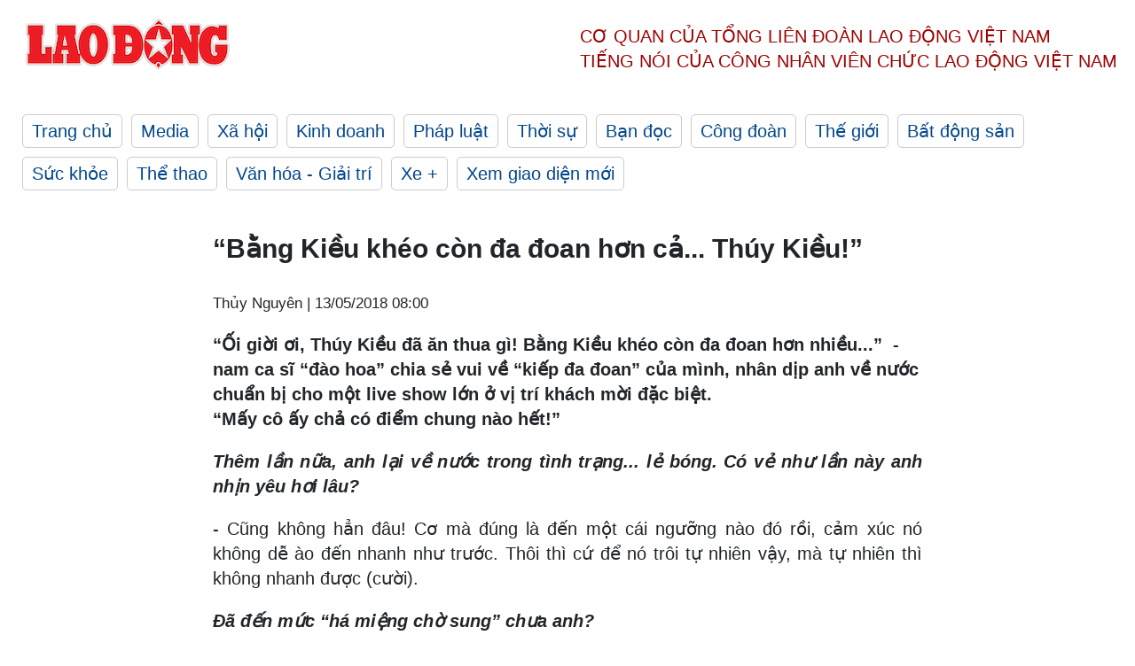

--- FILE ---
content_type: text/html; charset=utf-8,gbk
request_url: https://laodong.vn/lao-dong-cuoi-tuan/bang-kieu-kheo-con-da-doan-hon-ca-thuy-kieu-606544.ldo
body_size: 87
content:
<html><body><script>document.cookie="D1N=debd2295946c62c5bd1ae3a4cc16a466"+"; expires=Fri, 31 Dec 2099 23:59:59 GMT; path=/";window.location.reload(true);</script></body></html>

--- FILE ---
content_type: text/html; charset=utf-8
request_url: https://laodong.vn/lao-dong-cuoi-tuan/bang-kieu-kheo-con-da-doan-hon-ca-thuy-kieu-606544.ldo
body_size: 9542
content:
<!DOCTYPE html><html lang="vi"><head><meta charset="utf-8"><meta http-equiv="X-UA-Compatible" content="IE=edge"><meta charset="utf-8"><meta http-equiv="Cache-control" content="public"><title>“Bằng Kiều khéo còn đa đoan hơn cả... Thúy Kiều!”</title><meta name="description" content="“Ối giời ơi, Thúy Kiều đã ăn thua gì! Bằng Kiều khéo còn đa đoan hơn nhiều...”  - nam ca sĩ “đào hoa” chia sẻ vui về “kiếp đa đoan” của mình, nhân dịp anh về nước chuẩn bị cho một live show lớn ở vị trí khách mời đặc biệt."><meta name="keywords" content="Bằng Kiều,Thúy Kiều,Tùng Dương,bộ tứ sông Hồng,ca sĩ"><meta name="viewport" content="width=device-width, initial-scale=1.0"><meta name="robots" content="noarchive,noodp,index,follow"><meta name="googlebot" content="noarchive,index,follow"><meta property="fb:app_id" content="103473449992006"><meta property="fb:pages" content="152570468273884"><meta property="article:author" content="https://www.facebook.com/laodongonline"><meta property="article:publisher" content="https://www.facebook.com/laodongonline"><meta name="google-site-verification" content="ZR1lajGP1QKoTcMuDtZqa486Jl1XQa6s3QCPbNV4OT8"><link rel="dns-prefetch" href="//media.laodong.vn"><link rel="dns-prefetch" href="//media3.laodong.vn"><link rel="dns-prefetch" href="//media-cdn.laodong.vn"><link rel="dns-prefetch" href="https://media-cdn-v2.laodong.vn/laodong/2.0.0.29"><link rel="apple-touch-icon" sizes="57x57" href="https://media-cdn-v2.laodong.vn/laodong/2.0.0.29/icons/apple-icon-57x57.png"><link rel="apple-touch-icon" sizes="60x60" href="https://media-cdn-v2.laodong.vn/laodong/2.0.0.29/icons/apple-icon-60x60.png"><link rel="apple-touch-icon" sizes="72x72" href="https://media-cdn-v2.laodong.vn/laodong/2.0.0.29/icons/apple-icon-72x72.png"><link rel="apple-touch-icon" sizes="76x76" href="https://media-cdn-v2.laodong.vn/laodong/2.0.0.29/icons/apple-icon-76x76.png"><link rel="apple-touch-icon" sizes="114x114" href="https://media-cdn-v2.laodong.vn/laodong/2.0.0.29/icons/apple-icon-114x114.png"><link rel="apple-touch-icon" sizes="120x120" href="https://media-cdn-v2.laodong.vn/laodong/2.0.0.29/icons/apple-icon-120x120.png"><link rel="apple-touch-icon" sizes="144x144" href="https://media-cdn-v2.laodong.vn/laodong/2.0.0.29/icons/apple-icon-144x144.png"><link rel="apple-touch-icon" sizes="152x152" href="https://media-cdn-v2.laodong.vn/laodong/2.0.0.29/icons/apple-icon-152x152.png"><link rel="apple-touch-icon" sizes="180x180" href="https://media-cdn-v2.laodong.vn/laodong/2.0.0.29/icons/apple-icon-180x180.png"><link rel="icon" type="image/png" sizes="192x192" href="https://media-cdn-v2.laodong.vn/laodong/2.0.0.29/icons/android-icon-192x192.png"><link rel="icon" type="image/png" sizes="32x32" href="https://media-cdn-v2.laodong.vn/laodong/2.0.0.29/icons/favicon-32x32.png"><link rel="icon" type="image/png" sizes="96x96" href="https://media-cdn-v2.laodong.vn/laodong/2.0.0.29/icons/favicon-96x96.png"><link rel="icon" type="image/png" sizes="16x16" href="https://media-cdn-v2.laodong.vn/laodong/2.0.0.29/icons/favicon-16x16.png"><link rel="shortcut icon" href="/favicon.ico" type="image/x-icon"><meta name="msapplication-TileColor" content="#ffffff"><meta name="msapplication-TileImage" content="/ms-icon-144x144.png"><meta name="theme-color" content="#ffffff"><meta property="og:url" content="https://laodong.vn/lao-dong-cuoi-tuan/bang-kieu-kheo-con-da-doan-hon-ca-thuy-kieu-606544.ldo"><meta property="og:type" content="article"><meta property="og:title" content="“Bằng Kiều khéo còn đa đoan hơn cả... Thúy Kiều!”"><meta property="og:description" content="“Ối giời ơi, Thúy Kiều đã ăn thua gì! Bằng Kiều khéo còn đa đoan hơn nhiều...”  - nam ca sĩ “đào hoa” chia sẻ vui về “kiếp đa đoan” của mình, nhân dịp anh về nước chuẩn bị cho một live show lớn ở vị trí khách mời đặc biệt."><meta property="og:image" content="https://media-cdn-v2.laodong.vn/storage/newsportal/2018/5/11/606544/10-BK-1.jpg?w=800&amp;h=420&amp;crop=auto&amp;scale=both"><meta property="og:image:width" content="800"><meta property="og:image:height" content="433"><link rel="canonical" href="https://laodong.vn/lao-dong-cuoi-tuan/bang-kieu-kheo-con-da-doan-hon-ca-thuy-kieu-606544.ldo"><link rel="amphtml" href="https://amp.laodong.vn/lao-dong-cuoi-tuan/bang-kieu-kheo-con-da-doan-hon-ca-thuy-kieu-606544.ldo"><script type="application/ld+json">[{"@context":"https://schema.org","@type":"BreadcrumbList","itemListElement":[{"@type":"ListItem","position":1,"item":{"@id":"https://laodong.vn/lao-dong-cuoi-tuan","name":"Lao Động cuối tuần"}},{"@type":"ListItem","position":2,"item":{"@id":"https://laodong.vn/lao-dong-cuoi-tuan/bang-kieu-kheo-con-da-doan-hon-ca-thuy-kieu-606544.ldo","name":"“Bằng Kiều khéo còn đa đoan hơn cả... Thúy Kiều!”"}}]},{"@context":"https://schema.org","@type":"NewsArticle","headline":"“Bằng Kiều khéo còn đa đoan hơn cả... Thúy Kiều!”","description":"“Ối giời ơi, Thúy Kiều đã ăn thua gì! Bằng Kiều khéo còn đa đoan hơn nhiều...”  - nam ca sĩ “đào hoa” chia sẻ vui về “kiếp đa đoan”...","mainEntityOfPage":{"@context":"https://schema.org","@type":"WebPage","@id":"https://laodong.vn/lao-dong-cuoi-tuan/bang-kieu-kheo-con-da-doan-hon-ca-thuy-kieu-606544.ldo"},"url":"https://laodong.vn/lao-dong-cuoi-tuan/bang-kieu-kheo-con-da-doan-hon-ca-thuy-kieu-606544.ldo","publisher":{"@type":"Organization","name":"Báo Lao Động","logo":{"@context":"https://schema.org","@type":"ImageObject","url":"https://laodong.vn/img/ldo_red.png"}},"image":[{"@context":"https://schema.org","@type":"ImageObject","caption":"“Bằng Kiều khéo còn đa đoan hơn cả... Thúy Kiều!”","url":"https://media-cdn-v2.laodong.vn/storage/newsportal/2018/5/11/606544/10-BK-1.jpg"}],"datePublished":"2018-05-13T08:00:00+07:00","dateModified":"2018-05-13T08:00:00+07:00","author":[{"@type":"Person","name":"Thủy Nguyên","url":"https://laodong.vn"}]},{"@context":"https://schema.org","@type":"Organization","name":"Báo Lao Động","url":"https://laodong.vn","logo":"https://media-cdn-v2.laodong.vn/laodong-logo.png"}]</script><meta property="article:published_time" content="2018-05-13T08:00:00+07:00"><meta property="article:section" content="Lao Động cuối tuần"><meta property="dable:item_id" content="606544"><meta property="dable:title" content="“Bằng Kiều khéo còn đa đoan hơn cả... Thúy Kiều!”"><meta property="dable:image" content="https://media-cdn-v2.laodong.vn/storage/newsportal/2018/5/11/606544/10-BK-1.jpg?w=800&amp;h=420&amp;crop=auto&amp;scale=both"><meta property="dable:author" content="Thủy Nguyên"><link href="/themes/crawler/all.min.css?v=IPYWGvSgaxg0cbs4-1RKsTX-FuncZx8ElzzCmSadi8c" rel="stylesheet"><body><div class="header"><div class="wrapper"><div class="header-top clearfix"><a class="logo" href="/"> <img src="https://media-cdn-v2.laodong.vn/laodong/2.0.0.29/images/logo/ldo_red.png" alt="BÁO LAO ĐỘNG" class="main-logo" width="250" height="62"> </a><div class="header-content"><span>Cơ quan của Tổng Liên Đoàn</span> <span>Lao Động Việt Nam</span><br> <span>Tiếng nói của Công nhân</span> <span>Viên chức lao động</span> <span>Việt Nam</span></div></div><ul class="main-menu"><li class="item"><a href="/">Trang chủ</a><li class="item"><h3><a href="/media">Media</a></h3><li class="item"><h3><a href="/xa-hoi">Xã hội</a></h3><li class="item"><h3><a href="/kinh-doanh">Kinh doanh</a></h3><li class="item"><h3><a href="/phap-luat">Pháp luật</a></h3><li class="item"><h3><a href="/thoi-su">Thời sự</a></h3><li class="item"><h3><a href="/ban-doc">Bạn đọc</a></h3><li class="item"><h3><a href="/cong-doan">Công đoàn</a></h3><li class="item"><h3><a href="/the-gioi">Thế giới</a></h3><li class="item"><h3><a href="/bat-dong-san">Bất động sản</a></h3><li class="item"><h3><a href="/suc-khoe">Sức khỏe</a></h3><li class="item"><h3><a href="/the-thao">Thể thao</a></h3><li class="item"><h3><a href="/van-hoa-giai-tri">Văn hóa - Giải trí</a></h3><li class="item"><h3><a href="/xe">Xe &#x2B;</a></h3><li class="item"><h3><a href="https://beta.laodong.vn">Xem giao diện mới</a></h3></ul></div></div><div class="main-content"><div class="wrapper chi-tiet-tin"><div><ul class="breadcrumbs"></ul></div><article class="detail"><h1 class="title">“Bằng Kiều khéo còn đa đoan hơn cả... Thúy Kiều!”</h1><p><small class="author"> <i class="fa fa-user-o" aria-hidden="true"></i> Thủy Nguyên | <time datetime="5/13/2018 8:00:00 AM">13/05/2018 08:00</time> </small><div class="chapeau">“Ối giời ơi, Thúy Kiều đã ăn thua gì! Bằng Kiều khéo còn đa đoan hơn nhiều...”&nbsp; - nam ca sĩ “đào hoa” chia sẻ vui về “kiếp đa đoan” của mình, nhân dịp anh về nước chuẩn bị cho một live show lớn ở vị trí khách mời đặc biệt.</div><div class="art-content"><p><strong>“Mấy cô ấy chả có điểm chung nào hết!”</strong><p><strong><em>Thêm lần nữa, anh lại về nước trong tình trạng... lẻ bóng. Có vẻ như lần này anh nhịn yêu hơi lâu?</em></strong><p>- Cũng không hẳn đâu! Cơ mà đúng là đến một cái ngưỡng nào đó rồi, cảm xúc nó không dễ ào đến nhanh như trước. Thôi thì cứ để nó trôi tự nhiên vậy, mà tự nhiên thì không nhanh được (cười).<p><strong><em>Đã đến mức “há miệng chờ sung” chưa anh?</em></strong><p>- Ôi, chưa! Nếu cần thì vẫn phải... đi tán chứ!<p><strong><em>Nhìn vào lộ trình yêu của anh thì có vẻ bảng tiêu chí hơi thiếu ổn định nhỉ: Lúc thì vì tính cách, tài năng, lúc lại là nhan sắc...? </em></strong><p>- Đúng là mấy cô ấy gần như chẳng có điểm chung nào. Chả thấy mấy! Nhưng thật ra là chẳng có bảng tiêu chí nào hết, chẳng có sự tính toán nào cả. Cứ lần mò theo cảm xúc mà đi thôi, chỉ có thể nói là số phận. Đến được với nhau hay không còn ở được với nhau hẳn cũng là do số phận.<p>Để bắt đầu cũng như chuyển hóa một mối quan hệ, điều tôi quan trọng nhất là sự tử tế và chân thành, từ phía mình cũng như phía đối phương, ít ra là ở thời điểm đó.<p><strong><em>“Đối phương” – nghe có vẻ lạnh lùng nhỉ? Tôi tưởng nhẽ nên dùng từ “đối tác”?</em></strong><p>- “Đối tác” nghe còn lạnh lùng hơn ấy!<p><strong><em>Lúc này, anh còn tin vào hôn nhân nữa không?</em></strong><p>- Tôi nghĩ những vấn đề của hôn nhân thì hẳn là giống nhau, về cơ bản là giống, với chừng ấy mối bận tâm, quan sát... Chỉ khác nhau chăng là ở con người, mỗi người sẽ lựa chọn một cách ứng xử khác nhau, nên hôn nhân vì thế vẫn có muôn hình vạn trạng.<p>Tên gọi của một mối quan hệ, hay một tờ hôn thú, theo tôi chẳng mấy quan trọng. Cuối cùng thì vẫn là câu chuyện chúng ta sống với nhau như thế nào, liệu có đủ mang tới cho nhau cảm giác bình an, thấu hiểu hay không mà thôi, và quan trọng nhất là phải cùng phông văn hóa.<p>Ở đây tôi không nói là hơn hay kém, mà điều cần thiết là phải tương đồng. Nếu khác, thì khó...<p><strong><em>“Người đâu mất người/ Đời tôi ngốc dại/ Tự làm khô héo tôi đây...” - Câu hát đôi khi vận vào người đấy nhỉ, anh đã bao giờ thấy thế? </em></strong><p>- Trong âm nhạc thì là thế nhưng ngoài đời thì người ta bảo thẳng là... ngu đấy! Nhưng tôi có buồn có dại, thì lúc hát những bản nhạc tình, nó mới có thể thành ra da diết thế. Điểm mạnh của tôi là tình cảm, mà để mất đi thì có mà thất nghiệp à?<p><strong><em>Thường, anh cư xử thế nào với nỗi buồn?</em></strong><p>- Trốn tránh chưa bao giờ là cách tôi chọn. Đời tôi, nói thật là đến giờ này cũng đã gần như trải qua đủ mọi hỷ nộ ái ố, để mà khó có thể có điều gì đẩy mình xuống được sâu hơn đến đáy, nên gặm nhấm nỗi buồn có thể cũng là một cách hay, và không quá khó. “Buồn ơi ta xin chào mi” mà, mình chào nó rồi vui vẻ để nó lại trong đời sống thôi, chả việc gì phải tìm cách khỏa lấp cả...<p><strong><em>Đào hoa như anh thì có mấy khi rảnh mà buồn?</em></strong><p>- Ơ thật ra tôi cũng có đào hoa lắm đâu nhỉ! So với mấy “Quả Dưa Hấu” Tuấn Hưng, Tú Dưa, hay Trường Giang Trường Diếc, rồi thì bao nhiêu người khác nữa thì tôi đây đã là gì!<p><strong><em>Chả bao giờ biết từ chối hay sao ấy?</em></strong><p>- Không ạ, từ chối nhiều chứ! Nghĩ sao? Không từ chối thì có mà chết à!<p><strong><em>Tới giờ này anh thấy mình đa đoan bằng Kiều, hay là... hơn Kiều rồi?</em></strong><p>- Thúy Kiều ấy hả? Ối giời ơi, Thúy Kiều đã ăn thua gì! Bằng Kiều khéo còn đa đoan hơn nhiều...<p><strong>“Tùng Dương như... tranh Picasso”</strong><p><strong><em>Sở hữu chất “giọng mái” có một không hai, nhưng hình ảnh của anh trên sân khấu lại đậm chất nam tính. Còn Tùng Dương, ngược lại, là một biểu tượng “unisex”/phi giới tính, dù sở hữu một chất giọng đầy lửa. Hai người liệu sẽ kết hợp thế nào trong live show “Tùng Dương hát Bộ tứ sông Hồng” sắp tới?</em></strong><p>- Tùng Dương là điên lắm đấy, nhưng có Bằng Kiều níu lại chắc sẽ đỡ hơn! Đùa thế thôi, chứ Dương khôn lắm, điên kiểu của Dương là điên – tỉnh đấy, điên một cách tính toán, chỉn chu, đẹp đẽ, lại còn là đẹp tự nhiên, chứ không phải là điên vô tội vạ, vô tổ chức đâu! Nhạc Việt hồi giờ chả thiếu người điên, nhưng điên kiểu như Dương cũng là hiếm đấy! Bản lĩnh nghệ thuật đến tận cùng, nhưng may mắn là được chấp nhận - đâu phải ai cũng được thế.<p>Dù tôi lên sân khấu thì cũng không được... tỉnh cho lắm, đôi lúc cũng để cảm xúc nó kéo mình đi, nhưng Dương thì khác đấy, phần nhiều là Dương kéo người ta đi. Nếu như cái kiểu rủ rỉ tí tách của tôi là để cốt đi sâu vào lòng người thì cái kiểu ghì xiết riết róng của Dương là để lôi tuột người ta đi theo cách mà Dương muốn và người ta gần như khó mà cưỡng lại được.<p>Tùng Dương phải nói là một cái gì đó rất khác so với thế hệ của tôi. Những đột phá của Dương quả thật rất đáng trân trọng.<p>Dù tôi cũng là cái thằng “bướng”, hay tìm cách đi ngược trào lưu, khi người ta hát nhạc trẻ thì tôi gần như là cái thằng đầu tiên đi hát nhạc xưa..., nhưng dẫu thế thì cũng vẫn là dễ được chấp nhận hơn vì những cái tôi chọn thường thiên về tình cảm, dễ đi vào lòng người hơn.<p>Còn âm nhạc của Tùng Dương thì cứ như tranh lập thể của Picasso vậy, đâu dễ gì dành cho người... yếu bóng vía. Thường thì đi ngược trào lưu sẽ rất khó được chấp nhận, sẽ rất dễ bị dội, nhưng may mắn lại vẫn sẽ đến với mình nếu như bằng cách nào đấy, cùng chạm được vào tim khán giả.<p><strong><em>Đã bao giờ, trong môi trường làm nghề ít đòi hỏi phá cách như hải ngoại, mà Bằng Kiều muốn đánh đổi mọi săn đón và những tràng pháo tay lấy một lần “điên đẹp đẽ” của Tùng Dương chưa?</em></strong><p>- Dễ thường, nơi nào đông khán giả hơn thì thị hiếu cũng sẽ đa dạng hơn và tiện cho mình được vùng vẫy hơn rồi. Nhưng cuộc đời thì cũng luôn có sự bù trừ, để mỗi thứ có cái sướng riêng của nó. Nếu như “nhạc điên” của Tùng Dương có thể khiến được người ta kêu lên: “Wow!”, thì nhạc tình của Bằng Kiều lại có thể khiến được người ta thắt ở tim, nghẹn ở cổ...<p>Cũng như tôi mang tiếng được yêu nhiều cô hơn, thì bù lại, Dương lại có một đời sống êm ả, không bị xáo trộn. Đời là thế, và nghề cũng là thế, được cái này thì sẽ không được cái kia, nên tốt nhất là bình thản mà sống và vui với thứ mình có, thay vì cứ đi “nhòm” vào nhà người khác...<p><strong><em>Anh với Tùng Dương, thì ai cao hơn nhỉ? </em></strong><p>- Có vẻ cũng sêm sêm, nhưng mà cũng chưa biết được, vì Dương thì... khó lường lắm, nghi là toàn đi giày độn gót ăn gian chiều cao thôi (cười).<p><strong><em>“Bộ tứ sông Hồng” - vì sao hồi giờ anh chỉ hát nhạc Dương Thụ?</em></strong><p>- Chú Thụ, là vì thân quá rồi! Nhạc của chú nhẹ nhàng mà nam tính, hợp với cách tôi muốn trò chuyện với khán giả.<p>Tôi cũng học được chú nhiều khi tập tành viết ca khúc, chú lúc nào cũng khuyên tôi tránh xa mấy từ sáo rỗng, nghe không thật.<p>Còn thì cả bộ tứ, tôi đều trân trọng lắm chứ, vì mỗi người là một màu riêng, một khí chất riêng. Không nghi ngờ gì nữa, họ chính là bệ phóng, chất xúc tác cực mạnh đã góp phần tạo nên lứa ca sĩ tài năng cùng thời và cả sau này - như chúng ta đã thấy.<p><strong><em>Xin cảm ơn anh!</em></strong></div><div class="art-authors">Thủy Nguyên</div><div class="article-tags"><div class="lst-tags"><ul><li><a href="/tags/ca-si-117.ldo">#ca sĩ</a><li><a href="/tags/bang-kieu-9421.ldo">#Bằng kiều</a><li><a href="/tags/tung-duong-31999.ldo">#Tùng Dương</a><li><a href="/tags/thuy-kieu-71228.ldo">#Thúy Kiều</a></ul></div></div></article><div class="articles-relatived"><div class="vinhet">TIN LIÊN QUAN</div><div class="list-articles"><div class="article-item"><div class="p-left"><a class="link-blk" href="https://laodong.vn/photo/ly-do-du-an-duong-ven-song-3960-ti-dong-o-dong-nai-phai-thi-cong-da-beo-1351232.ldo" aria-label="LDO"> <img data-src="https://media-cdn-v2.laodong.vn/storage/newsportal/2024/6/10/1351232/Song-Cai-1.jpg?w=800&amp;h=496&amp;crop=auto&amp;scale=both" class="lazyload" alt="" width="800" height="496"> </a></div><div class="p-right"><a class="link-blk" href="https://laodong.vn/photo/ly-do-du-an-duong-ven-song-3960-ti-dong-o-dong-nai-phai-thi-cong-da-beo-1351232.ldo"><h2>Lý do dự án đường ven sông 3.960 tỉ đồng ở Đồng Nai phải thi công "da beo"</h2></a><p><small class="author"> <i class="fa fa-user-o" aria-hidden="true"></i> HÀ ANH CHIẾN | <time datetime="6/10/2024 4:48:27 PM">10/06/2024 - 16:48</time> </small><p><p><a href="https://laodong.vn/tags/dong-nai-908.ldo" target="_self" title="Đồng Nai">Đồng Nai</a> - Dự án xây dựng đường ven sông Cái là dự án trọng điểm của tỉnh Đồng Nai có tổng mức đầu tư 3.960 tỉ đồng được kỳ vọng sẽ tạo thêm trục giao thông mới ở khu vực trung tâm TP Biên Hòa và cải tạo cảnh quan đô thị ven sông. Tuy nhiên, đến nay dự án đang gặp nhiều vướng mắc đặc biệt là về <a href="https://laodong.vn/photo/du-an-giao-thong-1500-ti-dong-xuyen-tam-tp-bien-hoa-i-ach-do-cho-mat-bang-1348273.ldo" target="_self" title="mặt bằng">mặt bằng</a> để thi công ưu tiên 5 cây cầu mới trong dự án.</div></div><div class="article-item"><div class="p-left"><a class="link-blk" href="https://laodong.vn/ban-doc/lam-ro-thong-tin-cac-truong-hoc-tai-huyen-thach-ha-phai-nop-nhieu-khoan-tien-bat-thuong-1351249.ldo" aria-label="LDO"> <img data-src="https://media-cdn-v2.laodong.vn/storage/newsportal/2024/6/10/1351249/Gd.jpg?w=800&amp;h=496&amp;crop=auto&amp;scale=both" class="lazyload" alt="Phòng Giáo dục và Đào tạo huyện Thạch Hà. Ảnh: Bùi Ngân." width="800" height="496"> </a></div><div class="p-right"><a class="link-blk" href="https://laodong.vn/ban-doc/lam-ro-thong-tin-cac-truong-hoc-tai-huyen-thach-ha-phai-nop-nhieu-khoan-tien-bat-thuong-1351249.ldo"><h2>Làm rõ thông tin "các trường học tại huyện Thạch Hà phải nộp nhiều khoản tiền bất thường"</h2></a><p><small class="author"> <i class="fa fa-user-o" aria-hidden="true"></i> TRẦN TUẤN | <time datetime="6/10/2024 4:14:32 PM">10/06/2024 - 16:14</time> </small><p><p><a href="https://laodong.vn/tags/ha-tinh-2445.ldo" target="_blank" title="Hà Tĩnh">Hà Tĩnh</a> - UBND huyện Thạch Hà vừa chỉ đạo thành lập Tổ kiểm tra, xác minh thông tin “các trường học ở Thạch Hà chuyển nộp các khoản tiền <a href="https://laodong.vn/video/tin-20h-kiem-tra-vu-bat-thuong-gia-nha-o-xa-hoi-cua-tap-doan-dabaco-1350857.ldo" target="_blank" title="bất thường">bất thường</a>”.</div></div><div class="article-item"><div class="p-left"><a class="link-blk" href="https://laodong.vn/xa-hoi/ong-thich-minh-tue-nhan-the-can-cuoc-cong-dan-tai-gia-lai-1351176.ldo" aria-label="LDO"> <img data-src="https://media-cdn-v2.laodong.vn/storage/newsportal/2024/6/10/1351176/Thich-Minh-Tue.jpg?w=800&amp;h=496&amp;crop=auto&amp;scale=both" class="lazyload" alt="Ông Thích Minh Tuệ đến nhận căn cước công dân. Ảnh: Công an Gia Lai" width="800" height="496"> </a></div><div class="p-right"><a class="link-blk" href="https://laodong.vn/xa-hoi/ong-thich-minh-tue-nhan-the-can-cuoc-cong-dan-tai-gia-lai-1351176.ldo"><h2>Ông Thích Minh Tuệ nhận thẻ căn cước công dân tại Gia Lai</h2></a><p><small class="author"> <i class="fa fa-user-o" aria-hidden="true"></i> THANH TUẤN | <time datetime="6/10/2024 3:59:15 PM">10/06/2024 - 15:59</time> </small><p><p>Ngày 10.6, ông Lê Anh Tú (<a href="https://laodong.vn/video/phat-chu-kenh-youtube-vi-giat-tit-cau-view-ve-ong-thich-minh-tue-1348388.ldo" target="_self" title="Thích Minh Tuệ">Thích Minh Tuệ</a>) đã đến cơ quan Công an tỉnh <a href="https://laodong.vn/tags/gia-lai-41.ldo" target="_self" title="Gia Lai">Gia Lai</a> để nhận căn cước công dân.</div></div><div class="article-item"><div class="p-left"><a class="link-blk" href="https://laodong.vn/xa-hoi/tet-doan-ngo-nguoi-dan-nha-trang-canh-den-12h-de-di-tam-bien-1351186.ldo" aria-label="LDO"> <img data-src="https://media-cdn-v2.laodong.vn/storage/newsportal/2024/6/10/1351186/Tet-Doan-Ngo-01.jpg?w=800&amp;h=496&amp;crop=auto&amp;scale=both" class="lazyload" alt="Tắm biển là một trong những tục được người dân ở Nha Trang - Khánh Hoà duy trì trong dịp Tết Đoan Ngọ. Ảnh: P.Linh" width="800" height="496"> </a></div><div class="p-right"><a class="link-blk" href="https://laodong.vn/xa-hoi/tet-doan-ngo-nguoi-dan-nha-trang-canh-den-12h-de-di-tam-bien-1351186.ldo"><h2>Tết Đoan Ngọ, người dân Nha Trang canh đến 12h để đi tắm biển</h2></a><p><small class="author"> <i class="fa fa-user-o" aria-hidden="true"></i> Phương Linh | <time datetime="6/10/2024 3:16:14 PM">10/06/2024 - 15:16</time> </small><p><p>Đã thành tục lệ ngày <a href="https://dulich.laodong.vn/kham-pha/noi-cu-den-tet-doan-ngo-nguoi-dan-do-xo-di-tam-bien-giua-trua-1350978.html" target="_self" title="Tết Đoan Ngọ">Tết Đoan Ngọ</a>, người dân TP Nha Trang, tỉnh Khánh Hòa lại canh 12h trưa để đi tắm biển với mong muốn có được sức khỏe.</div></div><div class="article-item"><div class="p-left"><a class="link-blk" href="https://laodong.vn/ldld-binh-duong/tu-kinh-phi-cong-doan-cong-doan-co-so-to-chuc-nhieu-hoat-dong-cham-lo-doan-vien-1351033.ldo" aria-label="LDO"> <img data-src="https://media-cdn-v2.laodong.vn/storage/newsportal/2024/6/10/1351033/Kinh-Phi-Cong-Doan-1.jpg?w=800&amp;h=496&amp;crop=auto&amp;scale=both" class="lazyload" alt="75% từ nguồn kinh phí công đoàn để công đoàn cơ sở tổ chức hoạt động, trực tiếp chăm lo cho đoàn viên, người lao động. Ảnh: CĐCS cung cấp" width="800" height="496"> </a></div><div class="p-right"><a class="link-blk" href="https://laodong.vn/ldld-binh-duong/tu-kinh-phi-cong-doan-cong-doan-co-so-to-chuc-nhieu-hoat-dong-cham-lo-doan-vien-1351033.ldo"><h2>Từ kinh phí công đoàn, công đoàn cơ sở tổ chức nhiều hoạt động chăm lo đoàn viên</h2></a><p><small class="author"> <i class="fa fa-user-o" aria-hidden="true"></i> ĐÌNH TRỌNG | <time datetime="6/10/2024 3:09:47 PM">10/06/2024 - 15:09</time> </small><p><p>Công ty TNHH Chí Hùng là một trong những doanh nghiệp đông công nhân ở tỉnh <a href="https://laodong.vn/tags/binh-duong-1955.ldo" target="_blank" title="Bình Dương">Bình Dương</a> với trên 7.000 lao động. Doanh nghiệp này luôn thực hiện việc đóng 2% kinh phí công đoàn đầy đủ, và 75% từ nguồn kinh phí này được dùng để chăm lo cho người lao động. Qua đó giúp công nhân ổn định cuộc sống, doanh nghiệp cũng ổn định nguồn lao động, đảm bảo kế hoạch sản xuất.</div></div><div class="article-item"><div class="p-left"><a class="link-blk" href="https://laodong.vn/phap-luat/cuu-sep-scb-nhieu-lan-de-xuat-ba-truong-my-lan-dung-cong-ty-an-dong-phat-hanh-trai-phieu-1351139.ldo" aria-label="LDO"> <img data-src="https://media-cdn-v2.laodong.vn/storage/newsportal/2024/6/10/1351139/Truong-My-Lan-Scb-1.jpeg?w=800&amp;h=496&amp;crop=auto&amp;scale=both" class="lazyload" alt="Bà chủ Vạn Thịnh Phát - Trương Mỹ Lan. Ảnh: Bộ Công an" width="800" height="496"> </a></div><div class="p-right"><a class="link-blk" href="https://laodong.vn/phap-luat/cuu-sep-scb-nhieu-lan-de-xuat-ba-truong-my-lan-dung-cong-ty-an-dong-phat-hanh-trai-phieu-1351139.ldo"><h2>Cựu sếp SCB nhiều lần đề xuất bà Trương Mỹ Lan dùng Công ty An Đông phát hành trái phiếu</h2></a><p><small class="author"> <i class="fa fa-user-o" aria-hidden="true"></i> Việt Dũng | <time datetime="6/10/2024 2:08:55 PM">10/06/2024 - 14:08</time> </small><p><p>Trước việc ngân hàng SCB lâm vào bế tắc do phải chịu áp lực tài chính cùng với việc bị thanh tra, Nguyễn Phương Hồng đã nhiều lần đề xuất với bà chủ <a href="https://laodong.vn/phap-luat/quy-trinh-tao-nguon-tien-khong-hon-30000-ti-dong-de-lua-dao-o-vu-van-thinh-phat-1350519.ldo" target="_self" title="Vạn Thịnh Phát">Vạn Thịnh Phát</a> dùng Công ty An Đông phát hành trái phiếu giúp ngân hàng "vượt qua giai đoạn khó khăn".</div></div><div class="article-item"><div class="p-left"><a class="link-blk" href="https://laodong.vn/ban-doc/chu-xe-tap-lai-chan-dau-xit-hoi-cay-tai-xe-khac-o-thai-binh-1351160.ldo" aria-label="LDO"> <img data-src="https://media-cdn-v2.laodong.vn/storage/newsportal/2024/6/10/1351160/1000038830.jpg?w=800&amp;h=496&amp;crop=auto&amp;scale=both" class="lazyload" alt="Người đàn ông xưng là thầy giáo dạy lái xe có hành vi xịt hơi cay vào trong xe ôtô của tài xế đi cùng đường. Ảnh cắt từ clip" width="800" height="496"> </a></div><div class="p-right"><a class="link-blk" href="https://laodong.vn/ban-doc/chu-xe-tap-lai-chan-dau-xit-hoi-cay-tai-xe-khac-o-thai-binh-1351160.ldo"><h2>Chủ xe tập lái chặn đầu, xịt hơi cay tài xế khác ở Thái Bình</h2></a><p><small class="author"> <i class="fa fa-user-o" aria-hidden="true"></i> TRUNG DU | <time datetime="6/10/2024 1:40:08 PM">10/06/2024 - 13:40</time> </small><p><p><a href="https://laodong.vn/tags/thai-binh-906.ldo" target="_self" title="Thái Bình">Thái Bình</a> - Cơ quan chức năng ở tỉnh Thái Bình đang rà soát, xác minh nội dung liên quan đến clip về một người đàn ông tự xưng là giáo viên dạy lái xe chặn xe một tài xế khác, chửi bới đe dọa, chỉ đạo tháo hơi lốp xe và <a href="https://laodong.vn/phap-luat/hai-phong-27-thang-tu-cho-ke-xit-hoi-cay-vao-mat-be-gai-15-tuoi-1099133.ldo" target="_self" title="xịt hơi cay">xịt hơi cay</a> vào trong xe nạn nhân.</div></div><div class="article-item"><div class="p-left"><a class="link-blk" href="https://laodong.vn/thoi-su/da-nang-bau-ba-nguyen-thi-anh-thi-lam-pho-chu-tich-ubnd-thanh-pho-1351065.ldo" aria-label="LDO"> <img data-src="https://media-cdn-v2.laodong.vn/storage/newsportal/2024/6/10/1351065/Bau_PCT_UBND_TP_Da-N.jpg?w=800&amp;h=496&amp;crop=auto&amp;scale=both" class="lazyload" alt="Bà Nguyễn Thị Anh Thi được bầu làm Phó Chủ tịch UBND TP Đà Nẵng. Ảnh: An Thượng
" width="800" height="496"> </a></div><div class="p-right"><a class="link-blk" href="https://laodong.vn/thoi-su/da-nang-bau-ba-nguyen-thi-anh-thi-lam-pho-chu-tich-ubnd-thanh-pho-1351065.ldo"><h2>Đà Nẵng bầu bà Nguyễn Thị Anh Thi làm Phó Chủ tịch UBND thành phố</h2></a><p><small class="author"> <i class="fa fa-user-o" aria-hidden="true"></i> An Thượng | <time datetime="6/10/2024 10:00:27 AM">10/06/2024 - 10:00</time> </small><p><p>Sáng 10.6, Hội đồng Nhân dân thành phố <a href="https://laodong.vn/thoi-su/de-xuat-thanh-pho-da-nang-bau-truc-tiep-chu-tich-1350141.ldo" target="_self" title="Đà Nẵng ">Đà Nẵng </a>tổ chức kỳ họp thứ 18 - kỳ họp chuyên đề, thông qua một số Nghị quyết quan trọng và tiến hành công tác nhân sự theo thẩm quyền.</div></div></div></div><section class="tin-lien-quan"><div class="list-articles"></div></section></div></div><div class="wrapper"><div class="footer-content"><div class="r-1"><a class="pl link-logo" href="/"> <img src="https://media-cdn-v2.laodong.vn/laodong/2.0.0.29/images/logo/ldo_red.png" alt="BÁO LAO ĐỘNG" width="150" height="40"> </a><div class="pr"><h3 class="cop-name"><span>Cơ Quan Của Tổng Liên Đoàn</span> <span>Lao Động Việt Nam</span></h3><div class="ct tbt">Tổng Biên tập: NGUYỄN NGỌC HIỂN</div></div></div><div class="r-2"><div class="bl bl-1"><h4 class="vn">Liên Hệ:</h4><div class="ct"><p><span>Tòa soạn:</span> <span>(+84 24) 38252441</span> - <span>35330305</span><p><span>Báo điện tử:</span> <span>(+84 24) 38303032</span> - <span>38303034</span><p><span>Đường dây nóng:</span> <span>096 8383388</span><p><span>Bạn đọc:</span> <span>(+84 24) 35335235</span><p><span>Email:</span> <a href="mailto:toasoan@laodong.com.vn">toasoan@laodong.com.vn</a></div></div><div class="bl bl-2"><h4 class="vn">Hỗ Trợ Quảng Cáo</h4><div class="ct"><p><span>Báo in: (+84 24) 39232694</span> - <span>Báo điện tử: (+84 24) 35335237</span><p><span>Địa chỉ: Số 6 Phạm Văn Bạch, phường Cầu Giấy, Thành phố Hà Nội</span></div></div><div class="bl bl-3"><div class="ct"><p><span>Giấy phép số:</span> <span>2013/GP-BTTT</span><p><span>Do Bộ TTTT cấp</span> <span>ngày 30.10.2012</span><p>Xuất bản số Báo Lao Động đầu tiên vào ngày 14.8.1929</div></div></div><div class="dev"><span>Báo điện tử Lao Động được phát triển bởi</span> <span>Lao Động Technologies</span></div></div></div><script src="https://media-cdn-v2.laodong.vn/laodong/2.0.0.29/plugin/lazysizes.min.js" async></script>